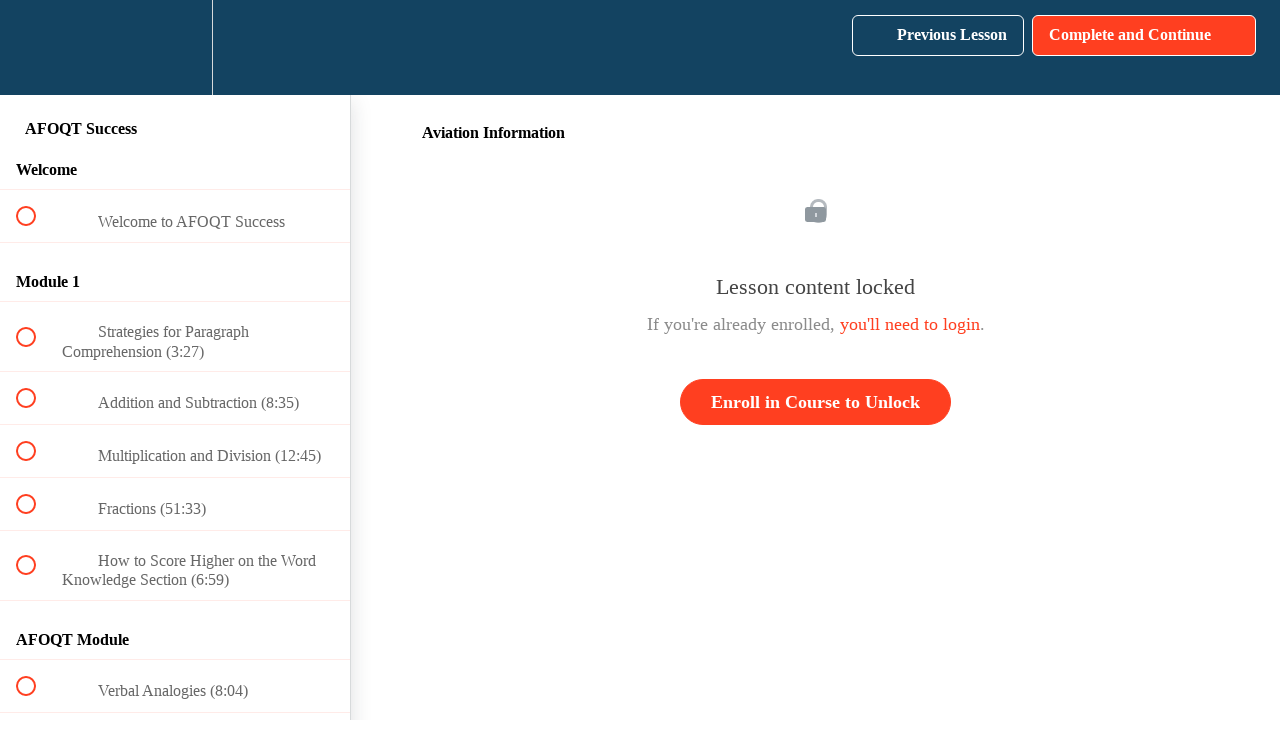

--- FILE ---
content_type: text/plain
request_url: https://www.google-analytics.com/j/collect?v=1&_v=j102&a=387241050&t=pageview&_s=1&dl=https%3A%2F%2Fasvabsuccess.net%2Fcourses%2Fafoqt%2Flectures%2F27722529&ul=en-us%40posix&dt=Aviation%20Information%20%7C%20ASVAB%20Success&sr=1280x720&vp=1280x720&_u=YCDACEABBAAAACAAI~&jid=1169897996&gjid=1813527933&cid=1985484774.1769441859&tid=UA-131398791-2&_gid=1349437401.1769441860&_r=1&_slc=1&gtm=45He61m0n81W3T5VHBza200&gcd=13l3l3l3l1l1&dma=0&tag_exp=103116026~103200004~104527906~104528501~104684208~104684211~105391252~115495939~115616986~115938465~115938468~116682875~117041588&z=1124894428
body_size: -566
content:
2,cG-BL836FZ6NM